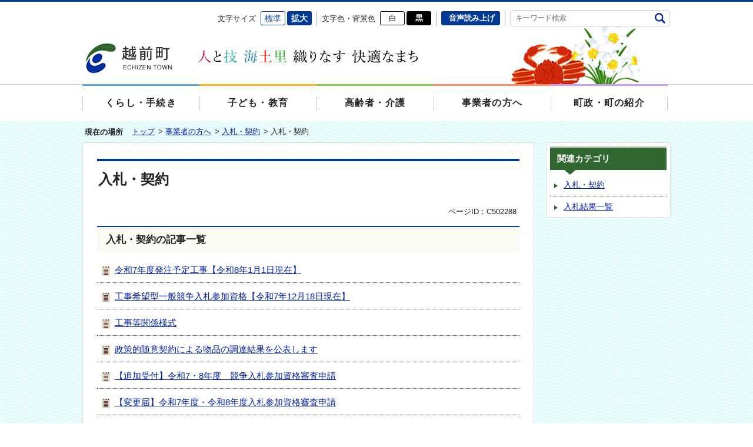

--- FILE ---
content_type: text/html
request_url: http://www.town.echizen.fukui.jp/jigyou/04/01/index.html
body_size: 4200
content:
<!DOCTYPE html>
<html lang="ja">
<head>
  <meta charset="utf-8">
  <meta http-equiv="X-UA-Compatible" content="IE=edge">
  <meta name="viewport" content="width=1100, maximum-scale=1">
  <meta name="format-detection" content="telephone=no">
  <meta name="keywords" content="">
  <meta name="description" content="">

  <title>入札・契約｜越前町公式ホームページ</title>

  <link rel="icon" type="image/vnd.microsoft.icon" href="/share/imgs/common-favicon.ico">
  <link rel="apple-touch-icon" href="/">

<link rel="stylesheet" type="text/css" href="/share/style/reset.css?20240312" />
<link rel="stylesheet" type="text/css" href="/share/style/jquery.slick.css?20240312" />
<link rel="stylesheet" type="text/css" href="/share/style/base.css?20240312" />
<link rel="stylesheet" type="text/css" href="/share/style/module.css?20240312" />
<link rel="stylesheet" type="text/css" href="/share/style/parts.css?20240312" />
<link rel="stylesheet" type="text/css" href="/share/style/sp_base.css?20240312" />
<link rel="stylesheet" type="text/css" href="/share/style/sp_module.css?20240312" />
<link rel="stylesheet" type="text/css" href="/share/style/colorscheme_base.css?20240312" />
<link rel="stylesheet" type="text/css" href="/share/style/sp_parts.css?20240312" />
<link rel="stylesheet" type="text/css" href="/share/style/colorscheme_parts.css?20240312" />

  <!--[if lt IE 9]>
  <script src="/share/scripts/html5shiv.js"></script>
  <![endif]-->
  <script type="text/javascript" src="/share/scripts/jquery.js"></script>
  <script type="text/javascript" src="/share/scripts/viewport.js"></script>
  <script type="text/javascript" src="/share/scripts/jquery.responsive_elements.js"></script>
  <script type="text/javascript" src="/share/scripts/jquery.cookie.js"></script>
  <script type="text/javascript" src="/share/scripts/jquery.textresizer.js"></script>
  <script type="text/javascript" src="/share/scripts/jquery.accessible.js"></script>
  <script type="text/javascript" src="/share/scripts/jquery.ah_placeholder.js"></script>
  <script type="text/javascript" src="/share/scripts/common.js"></script>

</head>

<body>
<noscript>
  <p>このホームページではjavascriptを使用しています。JavaScriptが無効なため一部の機能が使用できません。<br>JavaScriptを有効にしていただけると利用することができます。</p>
</noscript><div id="container" data-respond="start:730px; end: 750px; interval: 10px;"><!--================== Header start ==================-->
<div id="header">

  <!--========== Header Top start ==========-->
  <div id="headerTop">
    <div class="boxInner clearfix">

      <!--====== ▼ブロックスキップ start ======-->
      <div id="blockskip">
        <p><a href="#content">エンターキーで、ナビゲーションをスキップして本文へ移動します</a></p>
      </div>
      <!--====== //ブロックスキップ end ======-->

      <!--====== ▼ユーザーナビ start ======-->
      <div id="usernav" class="clearfix">

        <!--== ▽言語切替 start ==-->
<div id="lang">
        <div id="google_translate_element"></div>
</div>
        <!--== //言語切替 end ==-->

        <!--== ▽文字サイズ start ==-->
        <div id="fontsize">
          <dl>
            <dt>文字サイズ</dt>
            <dd>
              <ul class="clearfix">
                <li id="fontsize-normal" class="on"><a href="#">標準</a></li>
                <li id="fontsize-enlarge"><a href="#">拡大</a></li>
              </ul>
            </dd>
          </dl>
        </div>
        <!--== //文字サイズ end ==-->

        <!--== ▽配色 start ==-->
        <div id="inverse">
          <dl>
            <dt>文字色・背景色</dt>
            <dd>
              <ul class="clearfix">
                <li id="inverse-btn-default"><a href="#">白</a></li>
                <li id="inverse-btn-black"><a href="#">黒</a></li>
              </ul>
            </dd>
          </dl>
        </div>
        <!--== //配色 end ==-->

        <!--== ▽音声読み上げ start ==-->
        <div id="voice"><a href="http://speechpanel.readspeaker.com/cgi-bin/rssp?customerid=9293&amp;lang=ja&amp;url=http://www.town.echizen.fukui.jp/jigyou/04/01/index.html">音声読み上げ</a></div>
        <!--== //音声読み上げ end ==-->

        <!--== ▽検索 start ==-->
        <div id="sitesearch" class="boxKeywordSearch">
          <form method="get" action="/searchresult.html">
            <label for="sitesearch-key">キーワード検索</label>
            <!-- Search Form start -->
            <div class="boxSearchForm">
              <span class="txtSearch">
              <input type="text" name="q" id="sitesearch-key" title="キーワード検索を入力" placeholder="キーワード検索"></span>
              <span class="btnSearch"><button type="submit" name="sitesearch-btn" id="sitesearch-btn">検索</button></span>
<input type="hidden" name="cx" value="005487486594848788023:uhxieijse0m" />
<input type="hidden" name="cof" value="FORID:10" />
<input type="hidden" name="ie" value="UTF-8" />
            </div>
            <!-- //Search Form end -->
          </form>
        </div>
        <!--== //検索 end ==-->
      </div>
      <!--====== //ユーザーナビ end ======-->

      <!--====== ▼サイトロゴ start ======-->
      <div id="sitelogo" class="clearfix">
        <h1><a href="/index.html"><img src="/share/imgs/header-ttl-logo-pc.png" class="imgChangeSP" alt="越前町"></a></h1>
      </div>
      <!--====== //サイトロゴ end ======-->
    </div>

  </div>
  <!--========== //Header Top end ==========-->

  <!--========== Header Bottom start ==========-->
  <div id="headerBtm">
    <div class="boxInner clearfix">

      <!--====== ▼グローバルナビ start ====-->
      <div id="gnav">
        <dl>
          <dt class="boxNavBtn"><span>メニュー</span></dt>
          <dd class="boxNavContent">
            <div class="boxNavContentInner">
              <div class="boxMenuList">
                <ul class="clearfix">
                  <li class="bthKurashi">
                    <a href="/kurashi/index.html"><span>くらし・手続き</span></a>
                    <!--== サブメニュー start ==-->
                    <div class="boxSubMenu mediaPC">
                      <div class="boxSubMenuFrameWrap">
                      </div>
                    </div>
                    <!--== //サブメニュー end ==-->
                  </li>
                  <li class="btnKids">
                    <a href="/kodomo/index.html"><span>子ども・教育</span></a>
                    <!--== サブメニュー start ==-->
                    <div class="boxSubMenu mediaPC">
                      <div class="boxSubMenuFrameWrap">
                      </div>
                    </div>
                    <!--== //サブメニュー end ==-->
                  </li>
                  <li class="btnSenior">
                    <a href="/kourei/index.html"><span>高齢者・介護</span></a>
                    <!--== サブメニュー start ==-->
                    <div class="boxSubMenu mediaPC">
                      <div class="boxSubMenuFrameWrap">
                      </div>
                    </div>
                    <!--== //サブメニュー end ==-->
                  </li>
                  <li class="btnGyosya">
                    <a href="/jigyou/index.html"><span>事業者の方へ</span></a>
                    <!--== サブメニュー start ==-->
                    <div class="boxSubMenu mediaPC">
                      <div class="boxSubMenuFrameWrap">
                      </div>
                    </div>
                    <!--== //サブメニュー end ==-->
                  </li>
                  <li class="btnSyokai">
                    <a href="/chousei/index.html"><span>町政・町の紹介</span></a>
                    <!--== サブメニュー start ==-->
                    <div class="boxSubMenu mediaPC">
                      <div class="boxSubMenuFrameWrap">
                      </div>
                    </div>
                    <!--== //サブメニュー end ==-->
                  </li>
                </ul>
              </div>
            </div>
          </dd>
        </dl>
      </div>
      <!--====== //グローバルナビ end ====-->

    </div>

  </div>
  <!--========== //Header Bottom end ==========-->

</div>
<!--================== //Header end ==================-->
 <!--================= Content start ==================-->
<div id="content">  <!--============== Content Top start ==============-->
  <div id="contentTop">
    <div class="boxInner clearfix">

      <!--======== ▼Breadcrumb start ========-->
      <div class="boxBreadcrumb">
        <dl class="clearfix">
          <dt>現在の場所</dt>
          <dd>
            <span><a href="/index.html">トップ</a> &gt; </span>
            <span><a href="/jigyou/index.html">事業者の方へ</a> &gt; </span>
            <span><a href="/jigyou/04/index.html">入札・契約</a> &gt; </span>
            <span>入札・契約</span>
          </dd>
        </dl>
      </div>
      <!--======== //Breadcrumb end ========-->

    </div>
  </div>
  <!--============== //Content Top end ==============-->
 <!--============== Content Main start ==============-->
<div id="contentMain">
<div class="boxInner clearfix">
<div id="main" class="bgFrame">
<div class="boxSubCategoryTitle">
<h1>入札・契約</h1>
</div>
<div class="boxEntryMeta clearfix">
<div class="boxEntryMetaRight">
<p class="boxEntryID">ページID：C502288</p>
</div>
</div>
<div class="boxSection boxCateList clearfix">          <div class="boxSectionHead clearfix">
            <h2 class="ttlSection"><span>入札・契約の記事一覧</span></h2>
          </div>
          <div class="boxSectionContent clearfix">
            <div class="boxLineList icnPage">
              <ul class="clearfix">
                <li><a href="/jigyou/04/01/p002627.html">令和7年度発注予定工事【令和8年1月1日現在】</a></li>
                <li><a href="/jigyou/04/01/p002742.html">工事希望型一般競争入札参加資格【令和7年12月18日現在】</a></li>
                <li><a href="/jigyou/04/01/p001244.html">工事等関係様式</a></li>
                <li><a href="/jigyou/04/01/p008407.html">政策的随意契約による物品の調達結果を公表します</a></li>
                <li><a href="/jigyou/04/01/p005825.html">【追加受付】令和7・8年度　競争入札参加資格審査申請</a></li>
                <li><a href="/jigyou/04/01/p005826.html">【変更届】令和7年度・令和8年度入札参加資格審査申請</a></li>
                <li><a href="/chousei/08/p002794.html">政策的随意契約による物品の調達結果を公表します</a></li>
                <li><a href="/jigyou/04/01/p001235.html">入札・見積関係様式</a></li>
                <li><a href="/jigyou/04/01/kanri200801.html">現場代理人の兼務の取扱いについて</a></li>
                <li><a href="/jigyou/04/01/p002873.html">電子入札について</a></li>
                <li><a href="/jigyou/04/01/p002593.html">入札関係要綱等</a></li>
                <li><a href="/jigyou/04/01/p007368.html">入札制度の改正について</a></li>
                <li><a href="/jigyou/04/01/p006983.html">最低制限価格制度の改正について</a></li>
                <li><a href="/jigyou/04/01/p001589.html">指定管理者制度について</a></li>
                <li><a href="/jigyou/04/01/p002304.html">「越前町談合事件再発防止対策」を公表します</a></li>
              </ul>
            </div>
          </div>


<div class="boxSectionContent clearfix">     </div>
</div>
</div>
<!--========== //Main end ==========-->
<div id="side">        <div class="boxSide boxSideLinkList boxClrGreen boxAccSP active">
          <dl>
            <dt class="boxAccHead active">関連カテゴリ</dt>
            <dd class="boxAccCont">
              <div class="boxAccContInner boxLineList icnArw">
                <ul class="clearfix">
                  <li><a href="/jigyou/04/01/index.html">入札・契約</a></li>
                  <li><a href="/jigyou/04/02/index.html">入札結果一覧</a></li>
                </ul>
              </div>
            </dd>
          </dl>
        </div>
</div>
<!--========== //Side end ==========--></div>
</div>
<!--============== //Content Main end ==============--></div>
<!--================= //Content end ==================--><!--================= Footer start ===================-->
<div id="footer">

  <!--========= Footer Top start =========-->
  <div id="footerTop">
    <div class="boxInner clearfix">

      <!--==== ▼サイトナビ start ====-->
      <div class="boxSiteNav clearfix">
        <ul>
          <li><a href="https://www.town.echizen.fukui.jp/inquiry/mailform000000.html">お問い合わせ</a></li>
          <li><a href="/sitemap.html">サイトマップ</a></li>
          <li><a href="/chousei/05/03/p005025.html">サイトの使い方</a></li>
          <li><a href="/chousei/05/03/p005026.html#privacy">個人情報の取り扱いについて</a></li>
          <li><a href="/chousei/05/03/p005026.html#copyright">著作権・リンクなどについて</a></li>
        </ul>
      </div>
      <!--==== //サイトナビ end ====-->

      <!--==== ▼アドレス start ====-->
      <div class="boxAddress">
        <dl>
          <dt>越前町役場</dt>
          <dd>
            <ul class="clearfix">
              <li>
                <p>〒916-0192</p>
                <p>福井県丹生郡越前町西田中13-5-1</p>
              </li>
              <li>
                <dl>
                  <dt>電話番号</dt>
                  <dd>
                    <p><span class="txtLinkTel">0778-34-1234</span></p>
                  </dd>
                </dl>
              </li>
              <li>
                <dl>
                  <dt>ファックス番号</dt>
                  <dd>0778-34-1236</dd>
                </dl>
              </li>
            </ul>
          </dd>
        </dl>
      </div>
      <!--==== //アドレス end ====-->

    </div>
  </div>
  <!--========= //Footer Top end =========-->

  <!--========= Footer Middle start =========-->
  <div id="footerMiddle">
    <div class="boxInner clearfix">

      <!--==== ▼Display Switch start ====-->
      <div id="displayswitch" class="mediaSP">
        <ul class="clearfix">
          <li><a id="switch-pc" href="#"><span>PCサイト</span></a></li>
          <li><a id="switch-sp" href="#"><span>スマホサイト</span></a></li>
        </ul>
      </div>
      <!--==== //Display Switch end ====-->
    </div>
  </div>
  <!--========= //Footer Middle end =========-->

  <!--========= Footer Bottom start =========-->
  <div id="footerBtm">
    <div class="boxInner clearfix">

      <!--==== ▼コピーライト start ====-->
      <p id="copyright">Copyright 2005 Echizen Town. All Rights Reserved</p>
      <!--==== //コピーライト end ====-->

      <!--==== ▼ページトップ start ====-->
      <p id="pagetop"><a href="#container"><span>ページ上部へ</span></a></p>
      <!--==== //ページトップ end ====-->

    </div>
  </div>
  <!--========== //Footer Bottom end ==========-->

</div>
<!--================= //Footer end ===================-->
<img src="/cgi-bin/view/pageview.cgi?PAGE_KIND_CD=2&amp;PAGE_NO=502288&amp;OUTPUT_FG=1" style="display:none;" alt="" width="1" height="1" />

        <!--START-->
        <script type="text/javascript">
          function googleTranslateElementInit() {
            new google.translate.TranslateElement({pageLanguage: 'ja', includedLanguages: 'en,ko,zh-CN', layout: google.translate.TranslateElement.InlineLayout.SIMPLE, autoDisplay: false}, 'google_translate_element');
          }
          </script>
          <script type="text/javascript" src="//translate.google.com/translate_a/element.js?cb=googleTranslateElementInit"></script>
        <!--END-->
</div></body>
</html>

--- FILE ---
content_type: text/css
request_url: http://www.town.echizen.fukui.jp/share/style/base.css?20240312
body_size: 5097
content:
@charset "utf-8";

/*  =============================================================

　　共通設定

============================================================= */


/*  全体　基本設定
---------------------------------------------*/

body {
  font-family: "segoe UI", "ヒラギノ角ゴ ProN W3", "Hiragino Kaku Gothic Pro", "メイリオ", Meiryo, Verdana, sans-serif;
  font-size: 1.4em;
  letter-spacing: 0;
  text-align: center;
  word-wrap: break-word;
  -webkit-text-size-adjust: 100%;
  text-size-adjust: 100%;
  -webkit-font-smoothing: antialiased;
  -moz-osx-font-smoothing: grayscale;
  color: #222;
}

/*  PC・SP表示切り替え 共通設定
-------------------------- */

.mediaSP {
  display: none;
}

/*  画像 基本設定
-------------------------- */

img {
	vertical-align: top;
	border: none;
  backface-visibility: hidden;
  -webkit-backface-visibility: hidden;
}

/*  リンク 基本設定
-------------------------- */

a {
	color: #0020a1;
  text-decoration: underline;
	-webkit-tap-highlight-color: transparent;
}

a:hover,
a:focus {
  text-decoration: none;
}

a:visited {
  color: #0020a1;
}


/*  テキスト 基本設定
-------------------------- */

/* -- ルビ -- */

ruby {
  ruby-align: distribute-space;
  ruby-overhang: auto;
  ruby-position: above;
}

rt,
rp {
  display: none;
}

.yomiselect rt {
  display: block;
}

strong,
noscript {
  font-weight: bold;
}

noscript p {
	margin: 1em 0;
}


/*  フォーム 基本設定
-------------------------- */

input[type="text"],
input[type="email"],
input[type="password"],
button,
select,
textarea {
  border-radius: 0 !important;
  padding: 5px;
  background: #fff;
  font-size: 1em;
}

input[type="checkbox"],
input[type="radio"] {
  margin-right: 8px;
  padding: 0;
  font-size: 1.2em;
}

input[type="text"],
input[type="email"],
input[type="password"],
textarea {
  -webkit-appearance: none;
}

input[type="text"],
input[type="email"],
input[type="password"],
textarea,
select {
  border: 1px solid #d1d1d1;
}

select {
  min-width: 200px;
  height: 30px;
}

textarea {
  resize: vertical;
  width: 100%;
  height: 170px;
  line-height: 1.6em;
}


/* 　コンテナー　設定
---------------------------------------------*/

#container {
  min-width: 1000px;
  background: url(/share/imgs/common-bg-wave.png);
  text-align: center;
}

.boxInner {
  width: 1000px;
  margin: 0 auto;
  text-align: left;
}


/*  ヘッダー 設定
---------------------------------------------*/

#header {
  width: 100%;
  background: #fff;
  border-top: 3px solid #003d94;
}

#header a {
  display: inline-block;
  *display: inline; /* IE7用 */
  *zoom: 1; /* IE7用 */
}

#header .boxInner {
  position: relative;
  overflow: hidden;
  padding-top: 14px;
  padding-bottom: 18px; 
}

/* -------- ヘッダー上部 -------- */

#headerTop {
}

#headerTop .boxInner {
  background: url(/share/imgs/header-bg-pic.png) no-repeat 93.5% bottom;
}

/* ------ ブロックスキップ ------ */

#blockskip {
  position: absolute;
  top: 0;
  left: 0;
  height: 0;
  text-align: left;
}

/* 通常時 */
#blockskip a {
  overflow: hidden;
  transition: none !important;
  width: 1px;
  height: 1px;
  color: transparent;
  color: #c5e8f0\9; /* IE8用 */
  text-decoration: underline;
}

/* フォーカス時 */
#blockskip .focus {
  overflow: visible;
  display: inline-block;
  *display: inline; /* IE7用 */
  *zoom: 1; /* IE7用 */
  position: relative;
  z-index: 2000;
  width: auto;
  height: 35px;
  padding: 5px 15px;
  background: #222;
  color: #fff;
  font-size: 14px;
  font-weight: bold;
  text-decoration: underline;
  line-height: 22px;
  letter-spacing: 0.5px;
}

/* リンク触れた時 */
#blockskip a:hover {
  text-decoration: none;
}

/* ------ ユーザーナビ ------ */

#header #usernav {
  margin-right: -8px;
  text-align: right;
  letter-spacing: -.40em;
}

#header #headerTop #usernav {
  padding-bottom: 28px;
}

#header #usernav dt,
#header #usernav dd,
#header #usernav li,
#header #usernav > div > * {
  float: left;
}

#header #usernav > div {
  display: inline-block;
  *display: inline; /* IE7用 */
  *zoom: 1; /* IE7用 */
  padding: 0 8px;
  border-right: 1px solid #aaa;
  vertical-align: middle;
  letter-spacing: normal;
}

#header #usernav dt {
  padding-right: 5px;
  font-size: 0.92em;
  line-height: 25px;
}

/* ---- 言語切替 ---- */

#header #lang {
  font-size: .95em;
}

#header #lang ul {
  margin: 0 -4px;
}

#header #lang li {
  padding: 0 4px;
}

/* -- リンク -- */

#header #lang li a {
}

/* -- リンク（ホバー・フォーカス時）-- */

#header #lang li a:hover,
#header #lang li a:focus {
}

/* ---- ボタン共通設定 ---- */

#header #fontsize li,
#header #inverse li {
  margin-left: 3px;
}

#header #fontsize li a,
#header #inverse li a,
#header #voice a,
#header #kana a,
#header #fontsize #fontsize-normal.on + #fontsize-enlarge.on a {
  width: 42px;
  height: 24px;
  padding: 0 5px;
  background: #003a96;
  border-radius: 3px;
  border: 1px solid #003a96;
  color: #fff;
  font-weight: bold;
  font-weight: normal\9; /* IE8用 */
  line-height: 22px;
  line-height: 25px\9; /* IE8用 */
  text-align: center;
  text-decoration: none;
}

/* IE10以上用 */
@media screen and (-ms-high-contrast: active), (-ms-high-contrast: none) {
  #header #fontsize li a,
  #header #inverse li a,
  #header #voice a,
  #header #kana a,
  #header #fontsize #fontsize-normal.on + #fontsize-enlarge.on a {
    line-height: 25px;
    font-weight: normal;
  }
}

/* -- リンク（ホバー・フォーカス時）-- */

#header #fontsize li a:hover,
#header #fontsize li a:focus,
#header #inverse li a:hover,
#header #inverse li a:focus,
#header #voice a:hover,
#header #voice a:focus,
#header #kana a:hover,
#header #kana a:focus,
#header #fontsize #fontsize-normal.on + #fontsize-enlarge.on a:hover,
#header #fontsize #fontsize-normal.on + #fontsize-enlarge.on a:focus {
  border-color: #002154;
  background-color: #002154;
}

/* ---- 文字サイズ ---- */

#header #fontsize {
}

/* -- リンク -- */

#header #fontsize .on a {
  background: #fff;
  color: #003a96;
  font-weight: normal;
}

/* -- リンク（ホバー・フォーカス時）-- */

#header #fontsize .on a:hover,
#header #fontsize .on a:focus {
  border-color: #003a96;
  background-color: #fff;
}

/* ---- 配色 ---- */

#header #inverse {
}

#header #inverse li {
  font-size: 0.95em;
}

/* -- リンク -- */

#header #inverse li a {
  border-color: #000;
  background: #000;
}

/* -- リンク（ホバー・フォーカス時）-- */

#header #inverse li a:hover,
#header #inverse li a:focus {
  background: #000;
}

/* -- 標準ボタン -- */

#header #inverse #inverse-btn-default a {
  background: #fff;
  color: #222;
  font-weight: normal;
}

/* ---- 音声読み上げ＆ふりがな ---- */

#header #voice,
#header #kana {
}

#header #voice a,
#header #kana a {
  min-width: 100px;
  padding-right: 5px;
  padding-left: 8px;
  font-size: 0.95em;
  line-height: 24px\9; /* IE8用 */
}

/* IE10用 */
@media screen and (-ms-high-contrast: active), (-ms-high-contrast: none) {
  #header #voice a,
  #header #kana a { 
    line-height: 24px;
  }
}

/* ---- 音声読み上げ ---- */

#header #voice {
}

/* ---- ふりがな ---- */

#header #kana {
}

/* ---- キーワード検索 ---- */

#header #sitesearch {
}

.boxKeywordSearch label {
  display: none;
}

/* ---- 入力エリア ---- */

.boxSearchForm {
  position: relative;
  width: 272px;
}

/* -- 入力欄＆ボタン -- */

.boxSearchForm .txtSearch,
.boxSearchForm .btnSearch {
}

/* -- 入力欄 -- */

.boxSearchForm .txtSearch {
  width: 100%;
}

.boxSearchForm .txtSearch input {
  width: 100%;
  padding: 5px 35px 5px 8px;
  border-radius: 4px !important;
  font-size: .9em;
  letter-spacing: -.05em;
  line-height: 1.3em;
}

/* -- ボタン -- */

.boxSearchForm .btnSearch {
  position: absolute;
  top: 0;
  right: 0;
  width: 35px;
  height: 27px;
}

.boxSearchForm .btnSearch button {
  overflow: hidden;
  white-space: nowrap;
  width: 100%;
  height: 100%;
  padding: 0;
  background: url(/share/imgs/header-icn-keyword-search.png) no-repeat center center;
  background-size: 18px 18px;
  background-image: url(/share/imgs/header-icn-keyword-search-ie.png)\9; /* IE8用 */
  *background-image: url(/share/imgs/header-icn-keyword-search-ie.png); /* IE7用 */
  border: none;
  cursor: pointer;
  text-indent: 200px;
  line-height: 200px;
}

/* -- ボタン・ホバー時 -- */

.boxSearchForm .btnSearch button:hover,
.boxSearchForm .btnSearch button:focus {
}

/* ------ サイトロゴ ------ */

#header #sitelogo {
  padding-left: 5px;
}

/* -------- ヘッダー下部 -------- */

#headerBtm {
  border-top: 1px solid #ccc;
}

#headerBtm .boxInner {
  overflow: visible;
  padding: 0;
}

/* ------ グローバルナビ ------ */

#gnav {
  position: relative;
  z-index: 200;
  margin-top: -1px;
}

/* ---- ナビボタン ---- */

#gnav .boxNavBtn {
  display: none !important;
}

/* ---- ナビコンテンツ ---- */

.gt740 #gnav .boxNavContent {
  display: block !important;
  height: auto !important;
}

/* ---- メニューリスト ---- */

#gnav .boxMenuList {
}

#gnav .boxMenuList > ul {
  width: 100%;
}

/* -- リスト -- */

#gnav .boxMenuList > ul > li,
#gnav .boxMenuList > ul > li > a {
  border: 3px solid #ccc;
  border-left-width: 0;
  border-right-width: 0;
  border-bottom-width: 0;
}

#gnav .boxMenuList > ul > li {
  position: relative;
  transition: all .2s ease-in-out;
  height: 100%;
  cursor: pointer;
}

/* -- リスト＆リンク内テキスト余白 -- */

#gnav .boxMenuList > ul > li,
#gnav .boxMenuList > ul > li > a > span {
  display: table-cell;
  *display: inline; /* IE7用 */
  *zoom: 1; /* IE7用 */
  vertical-align: middle;
  width: 199px;
  *width: 198px; /* IE7用 */
}

/* -- リンク -- */

#gnav .boxMenuList > ul > li > a {
  display: inline-block;
  *display: inline; /* IE7用 */
  *zoom: 1; /* IE7用 */
  position: relative;
  transition: none;
  width: 100%;
  height: 100%;
  border-top-width: 0;
  color: #222;
  font-size: 1.12em;
  font-weight: bold;
  text-align: center;
  text-decoration: none;
  letter-spacing: .08em;
  vertical-align: middle;
}

/* -- リンクのサイドライン -- */

#gnav .boxMenuList > ul > li > a:before,
#gnav .boxMenuList > ul > li:last-child > a:after {
  display: block;
  position: absolute;
  top: 50%;
  left: 0;
  z-index: 0;
  width: 1px;
  height: 24px;
  margin-top: -12px;
  background: #ccc;
  content: "";
}

#gnav .boxMenuList > ul > li:first-child > a:before {
  left: 0;
}

#gnav .boxMenuList > ul > li:last-child > a:after {
  left: auto;
  right: 0;
}

/* -- リンク内テキスト余白 -- */

#gnav .boxMenuList > ul > li > a > span {
  height: 60px;
  padding: 15px;
}

/* ---- サブメニュー ---- */

#gnav .boxSubMenu {
  position: absolute;
  top: 100%;
  top: auto\9; /* IE8用 */
  -moz-top: auto;
  left: 50%;
  width: 800px;
  margin-left: -400px;
  cursor: pointer;
}

/* IE10以上用 */
@media all and (-ms-high-contrast:none){
  #gnav .boxSubMenu {
    top: auto;
  }
}

/* フォーカス中はホバー時のサブメニュー非表示 */
#gnav .boxSubMenu,
#gnav.focused .boxMenuList > ul > li:hover .boxSubMenu {
  visibility: hidden;
  z-index: -1;
}

/* サブメニュー表示 */
#gnav .boxSubMenu.focused,
#gnav .boxMenuList > ul > li:hover .boxSubMenu,
#gnav.focused .boxMenuList > ul > li.focused:hover .boxSubMenu {
  visibility: inherit;
  z-index: 500;
}

/* ---- サブメニュー位置・個別設定 ---- */

#gnav .bthKurashi .boxSubMenu {
  left: 0;
  margin-left: 0;
}

#gnav .btnKids .boxSubMenu {
  margin-left: -240px;
}

#gnav .btnGyosya .boxSubMenu {
  margin-left: -560px;
}

#gnav .btnSyokai .boxSubMenu {
  left: auto;
  right: 0;
  margin-left: 0;
}

/* ---- サブメニューフレーム・ラップ ---- */

#gnav .boxSubMenuFrameWrap {
  font-size: 13px;
}

/* ---- サブメニューフレーム ---- */

#gnav .boxSubMenuFrame {
  position: relative;
  margin-top: 20px;
  border-top: none;
  border: 4px solid #ccc;
  border-radius: 10px;
  background: #fff;
  text-align: left;
}

/* -- 吹き出し装飾・三角箇所 -- */

#gnav .boxSubMenuFrame:before,
#gnav .boxSubMenuFrame:after {
  position: absolute;
  top: -36px;
  left: 50%;
  z-index: 9;
  width: 0;
  height: 0;
  margin-left: -18px;
  border-top: 17px solid transparent;
  border-right: 18px solid transparent;
  border-bottom: 17px solid #ccc;
  border-left: 18px solid transparent;
  content: "";
}

#gnav .boxSubMenuFrame:after {
  top: -31px;
  z-index: 10;
  border-bottom-color: #fff;
}

#gnav .bthKurashi .boxSubMenuFrame:before,
#gnav .bthKurashi .boxSubMenuFrame:after {
  left: 80px;
}

#gnav .btnKids .boxSubMenuFrame:before,
#gnav .btnKids .boxSubMenuFrame:after {
  left: 230px;
}

#gnav .btnGyosya .boxSubMenuFrame:before,
#gnav .btnGyosya .boxSubMenuFrame:after {
  left: 560px;
}

#gnav .btnSyokai .boxSubMenuFrame:before,
#gnav .btnSyokai .boxSubMenuFrame:after {
  left: 720px;
}

/* ---- サブメニュー一覧 ---- */

#gnav .boxSubMenu ul {
  padding: 22px 22px 14px 22px;
  width: 102%;
  margin-left: .1em;
}

#gnav .boxSubMenu ul > li {
  display: inline-block;
  *display: inline; /* IE7用 */
  *zoom: 1; /* IE7用 */
  margin-left: -.1em;
  vertical-align: top;
}

/* -- リンク -- */

#gnav .boxSubMenu ul > li > a {
  transition: all .02s ease;
  height: 100%;
  border-radius: 6px;
  border: 1px solid #ccc;
  background: #fff;
  margin-right: 8px;
  margin-bottom: 4px;
  padding: 0;
  color: #222;
  font-size: 1.1em;
  font-weight: bold;
  text-decoration: none !important;
}

/* リンク・装飾（矢印） */
#gnav .boxSubMenu ul > li > a:before {
  top: 50%;
  left: 15px;
  margin-top: -4px;
  border-top-width: 4px;
  border-right-width: 6px;
  border-bottom-width: 4px;
  border-left-width: 6px;
  border-left-color: #ccc;
}

/* -- リンク＆リンク内テキスト -- */

#gnav .boxSubMenu ul > li > a,
#gnav .boxSubMenu ul > li > a > span {
  width: 240px;
}

/* -- リンク内テキスト -- */

#gnav .boxSubMenu ul > li > a > span {
  display: table-cell;
  *display: inline; /* IE7用 */
  *zoom: 1; /* IE7用 */
  vertical-align: middle;
  height: 52px;
  padding: 0 15px 0 30px;
  text-align: left;
  line-height: 1.35em;
}

/* ------ 個別カラー設定 ------ */

/* ---- くらし ---- */

#gnav .boxMenuList > ul > .bthKurashi,
#gnav .boxMenuList > ul > .bthKurashi > a {
  border-color: #5aa7e0; /* 濃色 */
}

#gnav .boxMenuList > ul > .bthKurashi > a.icnArwCircle > *:before {
  background-color: #5aa7e0; /* 濃色 */
}

#gnav .bthKurashi .boxSubMenuFrame {
  background-color: #e4faff; /* 薄色 */
}

#gnav .bthKurashi .boxSubMenuFrame,
#gnav .bthKurashi .boxSubMenu ul > li > a {
  border-color: #5aa7e0; /* 濃色 */
}

#gnav .bthKurashi .boxSubMenuFrame:before {
  border-bottom-color: #5aa7e0; /* 濃色 */
}

#gnav .bthKurashi .boxSubMenuFrame:after {
  border-bottom-color: #e4faff; /* 薄色 */
}

#gnav .bthKurashi .boxSubMenu ul > li > a:before {
  border-left-color: #5aa7e0; /* 濃色 */
}

/* ---- 子ども ---- */

#gnav .boxMenuList > ul > .btnKids,
#gnav .boxMenuList > ul > .btnKids > a {
  border-color: #ffba19; /* 濃色 */
}

#gnav .boxMenuList > ul > .btnKids > a.icnArwCircle > *:before {
  background-color: #ffba19; /* 濃色 */
}

#gnav .btnKids .boxSubMenuFrame {
  background-color: #fff2ca; /* 濃色 */
}

#gnav .btnKids .boxSubMenuFrame,
#gnav .btnKids .boxSubMenu ul > li > a {
  border-color: #ffba19; /* 濃色 */
}

#gnav .btnKids .boxSubMenuFrame:before {
  border-bottom-color: #ffba19; /* 濃色 */
}

#gnav .btnKids .boxSubMenuFrame:after {
  border-bottom-color: #fff2ca; /* 濃色 */
}

#gnav .btnKids .boxSubMenu ul > li > a:before {
  border-left-color: #ffba19; /* 濃色 */
}

/* ---- シニア ---- */

#gnav .boxMenuList > ul > .btnSenior,
#gnav .boxMenuList > ul > .btnSenior > a {
  border-color: #8cc94b; /* 濃色 */
}

#gnav .boxMenuList > ul > .btnSenior > a.icnArwCircle > *:before {
  background-color: #8cc94b; /* 濃色 */
}

#gnav .btnSenior .boxSubMenuFrame {
  background-color: #e8faf1; /* 濃色 */
}

#gnav .btnSenior .boxSubMenuFrame,
#gnav .btnSenior .boxSubMenu ul > li > a {
  border-color: #8cc94b; /* 濃色 */
}

#gnav .btnSenior .boxSubMenuFrame:before {
  border-bottom-color: #8cc94b; /* 濃色 */
}

#gnav .btnSenior .boxSubMenuFrame:after {
  border-bottom-color: #e8faf1; /* 濃色 */
}

#gnav .btnSenior .boxSubMenu ul > li > a:before {
  border-left-color: #8cc94b; /* 濃色 */
}

/* ---- 業者 ---- */

#gnav .boxMenuList > ul > .btnGyosya,
#gnav .boxMenuList > ul > .btnGyosya > a {
  border-color: #ff8f67; /* 濃色 */
}

#gnav .boxMenuList > ul > .btnGyosya > a.icnArwCircle > *:before {
  background-color: #ff8f67; /* 濃色 */
}

#gnav .btnGyosya .boxSubMenuFrame {
  background-color: #fff3ee; /* 濃色 */
}

#gnav .btnGyosya .boxSubMenuFrame,
#gnav .btnGyosya .boxSubMenu ul > li > a {
  border-color: #ff8f67; /* 濃色 */
}

#gnav .btnGyosya .boxSubMenuFrame:before {
  border-bottom-color: #ff8f67; /* 濃色 */
}

#gnav .btnGyosya .boxSubMenuFrame:after {
  border-bottom-color: #fff3ee; /* 濃色 */
}

#gnav .btnGyosya .boxSubMenu ul > li > a:before {
  border-left-color: #ff8f67; /* 濃色 */
}

/* ---- 紹介 ---- */

#gnav .boxMenuList > ul > .btnSyokai,
#gnav .boxMenuList > ul > .btnSyokai > a {
  border-color: #c79def; /* 濃色 */
}

#gnav .boxMenuList > ul > .btnSyokai > a.icnArwCircle > *:before {
  background-color: #c79def; /* 濃色 */
}

#gnav .btnSyokai .boxSubMenuFrame {
  background-color: #f9f4fd; /* 濃色 */
}

#gnav .btnSyokai .boxSubMenuFrame,
#gnav .btnSyokai .boxSubMenu ul > li > a {
  border-color: #c79def; /* 濃色 */
}

#gnav .btnSyokai .boxSubMenuFrame:before {
  border-bottom-color: #c79def; /* 濃色 */
}

#gnav .btnSyokai .boxSubMenuFrame:after {
  border-bottom-color: #f9f4fd; /* 濃色 */
}

#gnav .btnSyokai .boxSubMenu ul > li > a:before {
  border-left-color: #c79def; /* 濃色 */
}


/*  コンテンツ 設定
---------------------------------------------*/

#content {
  padding-bottom: 80px;
}

#content a img {
  transition: all 0.4s ease-in-out;
}

/* ---- フレーム ---- */

.bgFrame {
  padding: 27px 24px;
  background: #fff;
  border: 1px solid #ddd;
}

/*  Content Top
-----------------------------------*/

#contentTop {
}

/*  Content Main
-----------------------------------*/

#contentMain { 
}

#contentMain .boxInner {
}

/*  2カラム 設定
-----------------------------------*/

/* ---- 2カラム・メインエリア ---- */

#main {
  float: left;
  width: 768px;
}

/* ---- 2カラム・サイドエリア ---- */

#side {
  float: right;
  width: 212px;
}


/*  フッター 設定
---------------------------------------------*/

#footer {
  position: relative;
  background: #004092;
  color: #fff;
}

#footer a {
  transition: all 0.4s ease-in-out;
  color: #fff;
  text-decoration: none;
}

#footer a:hover,
#footer a:focus {
  text-decoration: none;
}

#footer .boxInner {
  text-align: center;
}

/* -------- フッター上部 -------- */

#footerTop {
  position: relative;
}

#footerTop:before {
  position: absolute;
  top: -8px;
  left: 0;
  width: 100%;
  height: 10px;
  background: url(/share/imgs/footer-bg-wave-pc.png) repeat-x top;
  content: "";
}

#footerTop .boxInner {
  padding: 45px 0 20px;
}

/* ---- サイトナビ ---- */

#footer .boxSiteNav {
  padding-bottom: 10px;
  font-size: 0.93em;
}

#footer .boxSiteNav ul {
  letter-spacing: -.40em;
}

#footer .boxSiteNav li {
  position: relative;
  display: inline-block;
  *display: inline; /* IE7用 */
  *zoom: 1; /* IE7用 */
  padding: 0 8px;
  vertical-align: top;
  letter-spacing: normal;
}

/* 区切り線 */
#footer .boxSiteNav li:before {
  position: absolute;
  top: 50%;
  left: 0;
  width: 1px;
  height: 12px;
  margin-top: -7px;
  border-left: 1px solid #fff;
  content: "";
}

#footer .boxSiteNav li:first-child {
  padding-left: 0;
}

#footer .boxSiteNav li:first-child:before {
  display: none;
}

#footer .boxSiteNav a:hover {
  opacity: .7;
}

/* ---- アドレス ---- */

#footer .boxAddress {
}

/* -- タイトル -- */

#footer .boxAddress > dl > dt {
}

/* -- 内容 -- */

#footer .boxAddress > dl > dd {
}

#footer .boxAddress > dl > dd li:first-child,
#footer .boxAddress > dl > dd p:first-child {
  padding-right: 8px;
}

#footer .boxAddress > dl > dt,
#footer .boxAddress > dl > dd,
#footer .boxAddress > dl > dd dl,
#footer .boxAddress > dl > dd dt,
#footer .boxAddress > dl > dd dd,
#footer .boxAddress > dl > dd ul,
#footer .boxAddress > dl > dd li,
#footer .boxAddress > dl > dd p {
  display: inline;
}

/* -------- フッター中部 -------- */

#footerMdl {
}

/* ---- 表示切替 ---- */

#footer #displayswitch.mediaSP,
#footer #displayswitch.mediaPC {
  display: none;
  padding-top: 25px;
  padding-bottom: 5px;
}

/* -- リスト -- */

#footer #displayswitch li {
  float: left;
  width: 50%;
}

/* -- リンク -- */

#footer #displayswitch a {
  display: block;
  border-right: none;
  color: #fff;
  font-size: 1.05em;
  text-align: center;
  text-decoration: none; 
  letter-spacing: 0.02em;
}

/* -- リンク内テキスト -- */

#footer #displayswitch a span {
  display: inline-block;
  padding: 15px 5px 15px 30px;
  background-position: 0 center;
  background-repeat: no-repeat;
  background-size: auto 20px;
}

/* -- PCボタン -- */

#footer #displayswitch #switch-pc {
  background: #2d62a9;
}

#footer #displayswitch #switch-pc span {
  background-image: url(/share/imgs/footer-icn-display-pc.png);
}

/* -- スマホボタン -- */

#footer #displayswitch #switch-sp {
  background: #002458;
}

#footer #displayswitch #switch-sp span {
  background-image: url(/share/imgs/footer-icn-display-sp.png);
  background-position: 8px center;
}

/* -------- フッター下部 -------- */

#footerBtm {
}

#footerBtm .boxInner {
  padding: 15px 0 45px;
}

/* ---- コピーライト ---- */

#footer #copyright {
  font-size: 0.86em;
}

/* ---- ページトップ ---- */

#footer #pagetop {
  display: block;
  position: fixed;
  top: auto !important;
  right: auto;
  left: auto;
  bottom: 20px;
  z-index: 600;
  margin-left: 928px;
}

/* -- ページトップ・固定 -- */

#footer #pagetop.fxd {
  position: fixed;
  top: auto !important;
  bottom: 20px;
}

/* -- リンク -- */

#footer #pagetop a {
  display: block;
  transition: all 0.4s ease-in-out;
  float: right;
  width: 72px;
  height: 72px;
  border-radius: 100%;
  border: 2px solid #fff;
  background: url(/share/imgs/footer-btn-pagetop.png) no-repeat center 11px #003d94;
  background-size: 58%;
  background-image: url(/share/imgs/footer-btn-pagetop-ie.png)\9; /* IE8用 */
  *background-image: url(/share/imgs/footer-btn-pagetop-ie.png); /* IE7用 */
  background-position: center \9; /* IE8用 */
}

/* -- リンク（ホバー・フォーカス時）-- */

#footer #pagetop a:hover,
#footer #pagetop a:focus {
  background-color: #002154;
}

/* -- リンク内テキスト -- */

#footer #pagetop a span {
  display: none;
}

.mailform .div-header {
    display: table-cell;
    vertical-align: middle;
    width: 225px;
    background-color: rgb(242, 242, 242);
    border: 1px solid rgb(204, 204, 204);
    padding:20px;
}
.mailform .div-header-in {
    display:block;
    width:225px;
}
.mailform .div-body {
    display: table-cell;
    vertical-align: middle;
    border: 1px solid rgb(204, 204, 204);
    width:630px;
    padding:20px;
}
.mailform .div-body-in {
    display:block;
    width:630px;
}

--- FILE ---
content_type: text/css
request_url: http://www.town.echizen.fukui.jp/share/style/sp_base.css?20240312
body_size: 2912
content:
@charset "utf-8";

@media screen and (max-width: 740px) {

/* =============================================================

　　スマホ画面 共通設定

============================================================= */


/*  全体 共通設定
---------------------------------------------*/

html.jsNavActive,
.jsNavActive body {
  overflow: hidden;
  height: 100%;
}

/*  全体 共通設定
---------------------------------------------*/

/*  PC・SP表示切り替え 共通設定
-------------------------- */

.mediaPC {
  display: none;
}

.mediaSP,
img.mediaSP {
  display: inline;
}

p.mediaSP,
div.mediaSP,
ul.mediaSP,
ol.mediaSP,
li.mediaSP,
table.mediaSP,
form.mediaSP,
dl.mediaSP,
h1.mediaSP,
h2.mediaSP,
h3.mediaSP,
h4.mediaSP,
h5.mediaSP,
h6.mediaSP {
  display: block;
}

/*  テキスト 基本設定
-------------------------- */

.yomiselect rt {
  display: none;
}

/*  フォーム 基本設定
-------------------------- */

form textarea {
  margin-top: 0;
  margin-bottom: 0;
}

/*  アイコン　設定
-------------------------- */

/* -- 矢印白文字 -- */

.btnArwWhite:before {
  position: absolute;
  -webkit-transform: rotate(45deg);
      -ms-transform: rotate(45deg);
          transform: rotate(45deg);
  border-top: 3px solid #fff;
  border-right: 3px solid #fff;
  background: none;
  width: 6px;
  height: 6px;
  margin-top: -5px;
  content: "";
}


/* 　コンテナー　設定
---------------------------------------------*/

#container {
  min-width: 0;
}

.boxInner {
  width: 100%;
  min-width: 0;
  max-width: 100%;
}


/*  ヘッダー 設定
---------------------------------------------*/

#header {
  position: relative;
  width: 100%;
  height: auto;
}

#header .mediaPC {
  display: none !important;
}

#header .boxInner {
  height: 170px;
  padding-top: 0;
  padding-bottom: 5px;
}

/* -------- ヘッダー上部 -------- */

#headerTop .boxInner {
  background: none;
}

/* ------ ブロックスキップ ------ */

#blockskip {
  display: none;
}

/* ------ ユーザーナビ ------ */

#header #usernav {
  margin-right: 0;
  padding-bottom: 0;
  text-align: left;
}

#header #headerTop #usernav {
  padding-bottom: 0;
}

#header #usernav dt,
#header #usernav dd,
#header #usernav li,
#header #usernav > div > * {
  float: none;
}

#header #usernav > div {
  padding: 0;
  border-right: none;
}

#header #usernav #fontsize,
#header #usernav #inverse,
#header #usernav #voice {
  display: none;
}

/* ---- 言語切替 ---- */

/*#header #lang { * MTN UPD } */
#header div#lang {
  float: none;
  width: 100%;
  height: 35px;
  border-radius: 0;
  background: #ebebeb;
  font-size: .85em;
  padding: 5px;         /* MTN ADD */
}

/* MTN ADD */
#header #lang #google_translate_element {
  float: right;
}
/* MTN ADD-END */

#header #lang ul {
  display: block;
  padding: 7px 15px 5px;
  text-align: right;
}

#header #lang li {
  display: inline;
  border-left: none;
  padding: 0 5px;
}

#header #lang li a {
  display: inline;
  transition: none;
  min-width: 0;
  height: auto;
  padding: 0;
  background: none;
  color: #00468c;
  font-size: 1.1em !important;
  font-weight: normal;
  text-align: left;
  text-decoration: underline;
}

/* -- リンク（ホバー・フォーカス時）-- */

#header #lang li a:hover,
#header #lang li a:focus {
  background: none;
}

/* ---- 文字サイズ ---- */

#header #fontsize {
}

/* ---- 配色 ---- */

#header #inverse {
}

/* ---- 音声読み上げ ---- */

#header #voice {
}

/* ---- ふりがな ---- */

#header #kana {
}

/* ---- キーワード検索 ---- */

#header #sitesearch {
  display: block !important;
  position: absolute;
  left: 0;
  bottom: 0;
  width: 100%;
  padding: 15px !important;
}

/* ---- 入力エリア ---- */

.boxSearchForm {
  width: 100%;
}

/* -- 入力欄 -- */

.boxSearchForm .txtSearch {
  font-size: 1.2em;
}

.boxSearchForm .txtSearch input {
  padding: 10px 40px 10px 10px;
}

/* -- ボタン -- */

.boxSearchForm .btnSearch {
  width: 40px;
  height: 40px;
}

.boxSearchForm .btnSearch button {
  background-size: 20px 20px;
}


/* ------ サイトロゴ ------ */

#header #sitelogo {
  float: none;
  width: auto;
  height: auto;
  padding: 18px 15px 12px;
}

#header #sitelogo img {
  max-width: 300px;
}


/* -------- ヘッダー下部 -------- */

#headerBtm {
}

#headerBtm .boxInner {
  overflow: visible;
  height: auto;
  padding: 0;
}

/* ------ グローバルナビ ------ */

#header #gnav {
  font-size: 1em !important;
}

/* ---- ナビボタン ---- */

#header #gnav .boxNavBtn {
  display: block !important;
  font-size: 1.15em;  
}

#header #gnav .boxNavBtn span {
  display: inline-block;
  *display: inline; /* IE7用 */
  *zoom: 1; /* IE7用 */
}

#header #gnav .boxNavBtn span:after {
  content: "を開く";
}

.jsNavActive #header #gnav .boxNavBtn span:after {
  content: "を閉じる";
}

/* ---- ナビコンテンツ ---- */

#header #gnav .boxNavContent {
  display: none;
  position: absolute;
  top: 54px;
  left: 0;
  z-index: 200;
  width: 100%;
  padding: 0;
  text-align: left;
}

/* ---- ナビコンテンツ・インナー ---- */

#header #gnav .boxNavContentInner {
  transition: all .4s ease-in-out;
  overflow-y: scroll;
  -webkit-overflow-scrolling: touch;
  position: relative;
  z-index: 400;
}

.jsNavActive #header #gnav .boxNavContentInner {
  height: auto;
  max-height: 100%;
}

/* ---- メニューリスト ---- */

#header #gnav .boxMenuList {
  position: relative;
  z-index: 400;
}

#header #gnav .boxMenuList > ul {
  margin: 0;
  border-top-width: 1px;
  font-weight: bold;
  font-size: 1em;
  text-shadow: none;
  letter-spacing: 0;
}

#header #gnav .boxMenuList > ul > li {
  display: block;
  transition: background-color .4s ease-in-out;
  width: auto !important;
  height: auto;
  margin: 0 !important;
  padding: 0;
  background: #001c6b;
  border-top: 1px solid #fff !important;
  letter-spacing: normal !important;
}

#header #gnav .boxMenuList > ul > li:first-child {
  border-left: none;
}

/* -- ナビ・リンク -- */

#header #gnav .boxMenuList > ul > li > a {
  position: relative;
  transition: none !important;
  display: block;
  margin: 0;
  padding: 15px 40px 15px 15px !important;
  border: none !important;
  background: none !important;
  color: #fff;
  font-size: 1.05em;
  text-align: left;
  line-height: 1.7em;
}

/* ボタン装飾（矢印） */
#header #gnav .boxMenuList > ul > li > a:before,
#header #gnav .boxMenuList > ul > li > a:after {
  position: absolute;
  top: 50%;
  left: auto !important;
  right: 12px !important;
  width: 0 !important;
  height: 0 !important;
  margin-top: -10px !important;
  border-top: 10px solid transparent;
  border-right: 10px solid transparent;
  border-bottom: 10px solid transparent;
  border-left: 10px solid #fff !important;
  border-radius: 3px;
  background: none !important;
  content: "";
}

#header #gnav .boxMenuList > ul > li > a:after {
  right: 15px !important;
  border-left-color: #001c6b !important;
}

#header #gnav .boxMenuList > ul > li > a > span {
  margin: 0;
  padding: 0;
  width: auto;
  height: auto;
}

/* -- ナビ・リンク触れた時 -- */

#header #gnav .boxMenuList > ul > li:hover {
  background-color: #001550;
}

#header #gnav .boxMenuList > ul > li:hover > a:after {
  border-left-color: #001550;
}

/* -- サブメニュー -- */

#header #gnav .boxSubNav {
  display: none !important;
}

/* -- 背景（クリック後ナビ非表示） -- */

#header #gnav .boxMenuBg {
  width: 100%;
  height: 100%;
  position: fixed;
  top: 0;
  left: 0;
  opacity: 0;
}



/*  コンテンツ 設定
---------------------------------------------*/

#content {
  display: block;
  padding-bottom: 100px;
  font-size: 1em !important;
}

#content img {
  max-width: 100%;
  height: auto;
}

/* ---- フレーム ---- */

.bgFrame {
  border: none;
}

#contentMain .boxInner.bgFrame,
#main.bgFrame {
  padding: 20px 0 0;
}

/* ---- セクション ---- */

.boxSection {
  padding: 10px 15px;
}

/*  Content Top
-----------------------------------*/

#contentTop {
  overflow: hidden;
  background: none;
}

#contentTop .boxInner {
  padding: 0;
}

/*  Content Main
-----------------------------------*/

#contentMain {
  overflow: hidden;
  padding: 0;
}


/*  2カラム 設定
-----------------------------------*/

#main,
#side {
  float: none !important;
  width: 100% !important;
  min-width: 0 !important;
  max-width: 100% !important;
}

#main {
  margin-bottom: 25px;
}


/*  フッター 設定
---------------------------------------------*/

#footer {
  font-size: 1em !important;
}

#footer .boxInner {
  font-size: .98em;
  text-align: left;
}

/* -------- フッター上部 -------- */

#footerTop { 
}

#footerTop:before {
  top: -6px;
  background-image: url(/share/imgs/footer-bg-wave-sp.png);
  background-size: 50px;
}

#footerTop .boxInner {
  padding: 40px 15px 0;
}

/* ---- サイトナビ ---- */

#footer .boxSiteNav {
  font-size: .95em;
  padding-bottom: 15px;
}

#footer .boxSiteNav ul {
  margin-left: -10px;
}

#footer .boxSiteNav li,
#footer .boxSiteNav li:first-child {
  padding: 0 12px 2px 10px;
}

/* 区切り線 */
#footer .boxSiteNav li:before {
  left: auto;
  right: 0;
  margin-top: -7px;
}

#footer .boxSiteNav li:first-child:before {
  display: block;
}

#footer .boxSiteNav li:last-child:before {
  display: none;
}

/* ---- アドレス ---- */

#footer .boxAddress {
  font-size: .98em;
  line-height: 1.7em;
}

#footer .boxAddress > dl > dt,
#footer .boxAddress > dl > dd,
#footer .boxAddress > dl > dd dl,
#footer .boxAddress > dl > dd ul,
#footer .boxAddress > dl > dd li {
  display: block;
}

/* -------- フッター中部 -------- */

#footerMdl {
}

#footerMdl .boxInner {
}

/* -------- 表示切替 -------- */

/* -- PCボタン -- */

#footer #displayswitch #switch-pc {
  background: #2d62a9 !important;
}

/* -- スマホボタン -- */

#footer #displayswitch #switch-sp {
  background: #002458 !important;
}

/* -------- フッター下部 -------- */

#footerBtm {
}

#footerBtm .boxInner {
  padding: 20px 15px 25px;
}

/* ---- コピーライト ---- */

#footer #copyright {
  font-size: 0.8em;
  text-align: center;
}

/* ------ ページトップ ------ */

#footer #pagetop {
  display: block;
  position: absolute;
  top: -73px !important;
  right: 10px;
  margin-left: 0;
}

/* -- ページトップ・固定 -- */

#footer #pagetop.fxd {
  position: fixed;
  top: auto !important;
  right: 10px;
  bottom: 10px;
}

/* -- リンク -- */

#footer #pagetop a {
  width: 54px;
  height: 54px;
  background-position: center 7px;
  background-size: 60%;
}

}

--- FILE ---
content_type: text/javascript
request_url: http://www.town.echizen.fukui.jp/share/scripts/common.js
body_size: 4925
content:
//----------------------------------------------------
// 
// COMMON -全ページ共通JS-
// (commoon.js)
//
// ----------------------------------------------------


// ヘッダー・グローバルナビ・JSON読み込み
// ----------------------------------------------------

(function($) {
  'use strict';
  $(document).ready(function() {
    var navCategories = [
      '.bthKurashi',
      '.btnKids',
      '.btnSenior',
      '.btnGyosya',
      '.btnSyokai'
    ];
    var navLength = navCategories.length;
    var subMenuLength;
    var $targetNav;
    var $targetNavAnchor;
    var navData;
    var subMenu;
    var subMenuItem;
    var htmlStr;
    var i;
    var j;

    $.getJSON('/globalnavi.json', function(data) {
      for (i = 0; i < navLength; i++) {
        $targetNav = $(navCategories[i]);
        $targetNavAnchor = $targetNav.children('a span').eq(0);
        navData = data[i];
        $targetNavAnchor.text(navData.title);
        $targetNavAnchor.attr('href', navData.url);
        if (navData.hasOwnProperty('item')) {
          subMenu = navData.item;
          subMenuLength = subMenu.length;
          htmlStr = '<div class="boxSubMenuFrame"><ul class="clearfix">';
          for (j = 0; j < subMenuLength; j++) {
            subMenuItem = subMenu[j];
            htmlStr += '<li class="btnLink btnWhite icnArw"><a href="' + subMenuItem.url + '"><span>' + subMenuItem.title + '</span></a></li>\n';
          }
          htmlStr += '</ul></div>';
          $targetNav.find('.boxSubMenuFrameWrap').eq(0).prepend(htmlStr);
        }
      }
    });
  });
})(jQuery);


// ヘッダー・グローバルナビ・メニュー表示
// ----------------------------------------------------

$(function() {
  'use strict';

  var $nav = $('#gnav');
  var $navListRoot = $nav.find('.boxMenuList > ul > li');
  var $navListRootAnchor = $navListRoot.find('> a');
  var $subMenu = $nav.find('.boxSubMenu');
  var menuNumber = -1;
  var isFocus = false;
  var timerId;

  $navListRootAnchor.each(function() {
    $(this).data('navbtn-number', $navListRootAnchor.index(this));
  });

  $navListRoot.hover(
    function() {
      if (!isFocus) {
        var index = $(this).index();
        menuNumber = index;
        menuOpen(index);
      }
    },
    function() {
      if (!isFocus) {
        menuClose($(this).index());
        menuNumber = -1;
      }
    }
  );

  $navListRootAnchor.live('focus', function() {
    var $this = $(this);
    $nav.add($this.siblings('.boxSubMenu')).add($this.closest('li')).addClass('focused');
    changeFocus($this.data('navbtn-number'));
  }).live('blur', function() {
    var $this = $(this);
    $nav.add($this.siblings('.boxSubMenu')).add($this.closest('li')).removeClass('focused');
    changeBlur($this.data('navbtn-number'));
  });

  $subMenu.find('a').live('focus', function() {
    var $temp = $(this).closest('.boxSubMenu');
    $nav.add($temp).add($temp.closest('li')).addClass('focused');
    changeFocus($temp.siblings('a').data('navbtn-number'));
  }).live('blur', function() {
    var $temp = $(this).closest('.boxSubMenu');
    $nav.add($temp).add($temp.closest('li')).removeClass('focused');
    changeBlur($temp.siblings('a').data('navbtn-number'));
  });

  function menuOpen(index) {
    var $menu = $subMenu.eq(index);
    var $menuFrame = $menu.find('.boxSubMenuFrameWrap');
    $menuFrame.hide();
    $menu.show().addClass('show').removeClass('hide');
    $menuFrame.slideDown(250).addClass('show').removeClass('hide');
  }

  function menuClose(index) {
    var $menu = $subMenu.eq(index);
    $menu.add($menu.find('.boxSubMenuFrameWrap')).hide().addClass('hide').removeClass('show');
  }

  function changeFocus(index) {
    if (typeof timerId !== 'undefined') {
      clearTimeout(timerId);
      timerId = void 0;
    }
    isFocus = true;
    if (menuNumber !== -1 && menuNumber !== index) {
      menuClose(menuNumber);
      menuNumber = -1;
    }
    if (menuNumber !== index) {
      menuNumber = index;
      menuOpen(index);
    }
  }

  function changeBlur(index) {
    timerId = setTimeout(function() {
      timerId = void 0;
      isFocus = false;
      menuClose(index);
      menuNumber = -1;
    }, 100);
  }
});

// ヘッダー・グローバルナビ（PC用）
// ----------------------------------------------------

//　サブメニュー表示・非表示
// ----------------------------------

$(document).on({
  "mouseenter": function(){
    $(".boxSubNav:not(:animated)", this).fadeIn();
    $('html').addClass("jsNavActive");
  },
  "mouseleave": function(){
    $(".boxSubNav",this).fadeOut();
    $('html').removeClass("jsNavActive");
  }
}, ".gt740 #gnav .boxMenuList > ul > li");


$(window).on('load', function(){
    $(".gt740").live("hover", function() {
      $('.gt740 #gnav .boxSubNav').fadeOut('400');
      $('html').removeClass("jsNavActive");
    });
});

// ヘッダー・グローバルナビ（SP用）
// ----------------------------------------------------

//　グローバルナビ表示・非表示
// ----------------------------------

$(function(){
  //グロナビボタン 
  $("#gnav .boxNavBtn").click(function(){
    $('#gnav .boxNavContent').append('<div class="boxMenuBg"></div>');
    $("html").toggleClass("jsNavActive");
    $("#gnav .boxNavContent").fadeToggle();
    $("#gnav .boxMenuList > ul > li").removeClass('jsNavActive');
    $("#gnav .boxSubNav").delay(0).slideUp();
  });

  //グロナビ以外の要素をクリック後ナビを非表示
  $('#gnav .boxNavContent').on('click', '.boxMenuBg', function() {
    $('.boxMenuBg').remove();
    $("#gnav .boxNavContent").fadeOut();
    $("html").removeClass("jsNavActive");
    $("#gnav .boxSubNav").delay(0).slideUp();
    $(".lt740 #gnav .boxMenuList > ul > li > p").removeClass("jsSubNavActive");
  });
});

//サブメニュークリック後ナビを非表示
$(window).on('load', function(){
  $(".lt740 #gnav .boxSubNav").live("click", function() {
    $('.boxMenuBg').remove();
    $("#gnav .boxNavContent").fadeOut();
    $("html").removeClass("jsNavActive");
    $("#gnav .boxSubNav").delay(0).slideUp();
    $(".lt740 #gnav .boxMenuList > ul > li > p").removeClass("jsSubNavActive");
  });
});


//　グロナビ内の高さ調整・画面が狭い場合スクロール
// ----------------------------------
$(window).on('load resize', function(){
 $("#gnav .boxNavBtn").on("click", function() {
 function adjust(){
          var h = $(window).height(); //ウィンドウの高さ
          $('#gnav .boxNavContent').css('height', h-102); //可変部分の高さを適用
     }
     adjust();
     $(window).on('resize', function(){
          adjust();
     })
  });
});

//　サブメニュー表示・非表示
// ----------------------------------
$(window).on('load', function(){
    $(".lt740 #gnav .boxMenuList > ul > li > p").live("click", function() {
      $(this).siblings(".boxSubNav").slideToggle();
      $(this).toggleClass("jsSubNavActive");
    });
});



// ヘッダー・よみがな
// ----------------------------------------------------

$(function(){
    $(".gt740 #yomi-active").live("click", function(event) {
      event.preventDefault();
      $(this).addClass('on');
      $(".gt740 #yomi-off").removeClass('on');
      $('body').addClass("yomiselect");
    });

    $(".gt740 #yomi-off").live("click", function(event) {
      event.preventDefault();
      $(this).addClass('on');
    $(".gt740 #yomi-active").removeClass('on');
      $('body').removeClass("yomiselect");
    });
});


// ヘッダー・文字サイズ変更
// ----------------------------------------------------

$(function(){
    $("#fontsize a").live("click", function(event) {
      event.preventDefault();
    });
});

$(function($) {
  $('#fontsize').accessible_fontsize( {
      // 標準文字サイズ
      base_font_size: 100,
      // 標準ボタンのID名
      normal_btn_id : '#fontsize-normal',
      // 拡大ボタンのID名
      enlarge_btn_id: '#fontsize-enlarge',
      // 縮小ボタンのID名
      small_btn_id: '#fontsize-small'
  });
});

$(function(){
  $("#fontsize li").addClass("");
    for(var i=0; i < $("#fontsize li").length; i++) {
    var name2 = "cookie-textsize-btn";
    if($.cookie(name2)) {
    if(($.cookie(name2).indexOf(i)) != -1) {
    $("#fontsize li").eq(i).addClass("on");
    } else {
    $("#fontsize li").eq(i).removeClass("on");
    }
    }else{
    $("#fontsize li").eq(1).addClass("on");
    }
  };

  $("#fontsize li").click(function(){
    var index = $("#fontsize li").index(this);
      $.cookie(name2,index,{expires:7, path: '/'});
      $("#fontsize li").removeClass("on");
      $(this).addClass("on");
      return false;
    })
    var name = "cookie-textsize";
    var changesize = $.cookie(name);
    if( changesize == null ){
    } else {
    var presentsize = changesize;
    }
    $("body").css("font-size",presentsize);
    $("#fontsize li").click(function () {
    var i = $(this).parent().children().index(this);
    switch (i){
    case 0:
    $.cookie(name,{expires:7, path: '/'});
    break;
    case 1:
    $.cookie(name,{expires:7, path: '/'});
    break;
    case 2:
    $.cookie(name,{expires:7, path: '/'});
    break;
  }
  });
});


// ヘッダー・画面配色変更
// ----------------------------------------------------

$(function(){
    $("#inverse-btn-black,#inverse-btn-default").live("click", function(event) {
      event.preventDefault();
    });
});

$(function($) {
  $('#inverse-btn-default').accessible_inverse( {
    inverse_class: 'default',
    target : 'body'
  });
    $('#inverse-btn-black').accessible_inverse( {
    inverse_class: 'black',
    target : 'body'
  });
});


// 全体・ブロックスキップ表示
// ----------------------------------------------------

$(function(){
    $("#blockskip a").focus(function(){
        $(this).addClass("focus");
    });
    $("#blockskip a").blur(function(){
        $(this).removeClass("focus");
    });
});


// 全体・スムーススクロール
// ----------------------------------------------------

$(function(){
   // #で始まるアンカーをクリックした場合に処理
   $('a.scroll,#blockskip a[href^=#]').click(function() {
      // スクロールの速度
      var speed = 400; // ミリ秒
      // アンカーの値取得
      var href= $(this).attr("href");
      // 移動先を取得
      var target = $(href == "#" || href == "" ? 'html' : href);
      // 移動先を数値で取得
      var position = target.offset().top;
      // スムーススクロール
      $('body,html').animate({scrollTop:position}, speed, 'swing');
      return false;
   });
});


// 全体・IE用PNG画像対処
// ----------------------------------------------------

$(function() {
  if(navigator.userAgent.indexOf("MSIE") != -1) {
    $('img').each(function() {
      if($(this).attr('src').indexOf('.png') != -1) {
        $(this).css({
            'filter': 'progid:DXImageTransform.Microsoft.AlphaImageLoader(src="' + $(this).attr('src') + '", sizingMethod="scale");'
        });
      }
    });
  }
});


// タブレット横幅フィット
// ----------------------------------------------------

$(function() {
  var agent = navigator.userAgent;
  var contentWidth = 1100; //コンテンツ幅
  var breakPoint = 741; //ブレイクポイント

  if((agent.search(/iPhone/) != -1)||(agent.search(/iPad/) != -1)||(agent.search(/Android/) != -1)){
    var windowWidth = $(window).width();
    if((windowWidth <= contentWidth)&&(windowWidth >=breakPoint)){
      zoom = (windowWidth / contentWidth)*100;
      $('body').css('zoom',zoom+'%');
    }
  }
});


// 全体・PC画面・スマホ画面切り替え
// ----------------------------------------------------

$(document).ready(function() {
  $("#switch-pc, #switch-sp").click(function() {
    $.cookie("switchScreen", $(this).attr("id") == "switch-pc" ? 1 : 0);
    location.reload();
    return false;
  });
});

if (((navigator.userAgent.indexOf('iPhone') > 0 ) || navigator.userAgent.indexOf('Android') > 0 && navigator.userAgent.indexOf('Mobile') > 0)) {
  document.write('<link rel="stylesheet" href="/share/style/sp_switch.css" type="text/css">');
}

var $ua = navigator.userAgent;
$(function(){
    if($ua.indexOf('iPhone') > 0 || $ua.indexOf('iPod') > 0 || $ua.indexOf('android') > 0 || $ua.indexOf('BlackBerry') > 0 || $ua.indexOf('windows Phone') > 0 || $ua.indexOf('NOKIA') > 0 || /Mobile.*Firefox/.test($ua)){
        $('#displayswitch.mediaSP').show();
        $("head").append("<meta name='viewport' content="
        +($.cookie("switchScreen") == 1 ? 
          "'width=1100'" : 
          "'width=device-width, initial-scale=1.0, user-scalable=no, minimum-scale=1.0, maximum-scale=1.0'")
        +" />");
    } else {
        $('#displayswitch.mediaPC').show();
    }
});

// 印刷ボタン(PC用)
$(function(){
   $("p.btnPrint").on("click", function() {
      window.print();
   });
});

// フッター・ページトップ（PC用）
// ----------------------------------------------------

$(window).on('load', function(){
 
    $(".gt740 #pagetop").hide();
    $(function () {
        $(window).scroll(function () {
            if ($(this).scrollTop() > 100) {
                $('.gt740 #pagetop').fadeIn(500);
            } else {
                $('.gt740 #pagetop').fadeOut(500);
            }
        });

    $(window).bind("scroll", function() {
        scrollHeight = $(document).height();
        scrollPosition = $(window).height() + $(window).scrollTop();
        footHeight = $(".gt740 #footer").height();
     
        if ( scrollHeight - scrollPosition  <= (footHeight+30)) {
          $(".gt740 #pagetop").removeClass("fxd").css('top', -(footHeight-70));

        } else {
          $(".gt740 #pagetop").addClass("fxd");
        }
    });
 
    $('.gt740 #pagetop a').click(function () {
        $('body,html').animate({
        scrollTop: 0
        }, 500);
        return false;
         });
    });
});


// フッター・ページトップ（SP用）
// ----------------------------------------------------

$(window).on('load', function(){
 
    $(".lt740 #pagetop").hide();
    $(function () {
        $(window).scroll(function () {
            if ($(this).scrollTop() > 100) {
                $('.lt740 #pagetop').fadeIn(500);
            } else {
                $('.lt740 #pagetop').fadeOut(500);
            }
        });
 
    $(window).bind("scroll", function() {
        scrollHeight = $(document).height();
        scrollPosition = $(window).height() + $(window).scrollTop();
        footHeight = $(".lt740 #footer").height();

        if ( scrollHeight - scrollPosition  <= (footHeight+10)) {
            $(".lt740 #pagetop").removeClass("fxd");
         
        } else {
          $(".lt740 #pagetop").addClass("fxd");
        }
    });

    $('.lt740 #pagetop a').click(function () {
        $('body,html').animate({
        scrollTop: 0
        }, 500);
        return false;
        });
    });

});


// スマホ画面・画像切り替え
// ----------------------------------------------------

$(window).on('ready resize', function(){
  var wid = $(window).width();
  if( wid < 740 ){
    $('.imgChangeSP').each(function(){
      $(this).attr("src",$(this).attr("src").replace('-pc', '-sp'));
    });
  }
  if( 740 < wid ){
    $('.imgChangeSP').each(function(){
      $(this).attr("src",$(this).attr("src").replace('-sp', '-pc'));
    });
  }
});


// スマホ画面・メニュー
// ----------------------------------------------------

$(function(){
  $("#gnav .btnMenu").click(function(){
    $("#gnav .boxMenuList").slideToggle();
    $(this).toggleClass('active');
  }); 
});


// スマホ画面・電話番号リンク
// ----------------------------------------------------

$(function(){
    var ua = navigator.userAgent;
    if(ua.indexOf('iPhone') > 0 || ua.indexOf('Android') > 0){
        $('.txtLinkTel').each(function(){
            var str = $(this).text();
            $(this).html($('<a>').attr('href', 'tel:' + str.replace(/-/g, '')).append(str + '</a>'));
        });
    }
});


// スマホ画面・hover効果
// ----------------------------------------------------

$(function($){
    $( 'a, input[type="button"], input[type="submit"], button,#gnav .btnOpen' )
      .live( 'touchstart', function(){
        $(this).addClass( 'hover' );
    }).live( 'touchend', function(){
        $(this).removeClass( 'hover' );
    });
});


// スマホ画面・アコーディオン・メニュー
// ----------------------------------------------------

//アコーディオンメニュー
$(function(){
    $(".lt740 .boxAccSP .boxAccHead").live("click", function() {
      $(this).toggleClass("active");
      $(this).next().slideToggle();
    });
});

//閉じるボタンを押した時に閉じる
$(function(){
    $(".lt740 .btnAccClose").live("click", function() {
        var targetContentWrap = $(this).parent(".boxAccCont");
        $(targetContentWrap).slideToggle();
        $(targetContentWrap).prev(".boxAccHead").toggleClass("active");
    });
});

//閉じるボタンを押した時にタイトルへ戻る
$(function(){
    $(".lt740 .btnAccClose").live("click", function() {
        var targetContentWrap = $(this).parent(".boxAccCont");
        var scposi = $(targetContentWrap).prev(".boxAccHead").offset().top;
        $('body,html').animate({ scrollTop: scposi });
        return false;
    });
});


$(window).load(function() {
   $("#hdnMotoPageUrl").val(document.referrer);
});

$(window).load(function() {
   $('.boxEntryFreeform table').wrap('<div class="scrollTable">');
});

/* 
 * GoogleAnalytics
 */
(function(i,s,o,g,r,a,m){i['GoogleAnalyticsObject']=r;i[r]=i[r]||function(){
  (i[r].q=i[r].q||[]).push(arguments)},i[r].l=1*new Date();a=s.createElement(o),
  m=s.getElementsByTagName(o)[0];a.async=1;a.src=g;m.parentNode.insertBefore(a,m)
  })(window,document,'script','https://www.google-analytics.com/analytics.js','ga');

  ga('create', 'UA-96050500-1', 'auto');
  ga('send', 'pageview');


--- FILE ---
content_type: text/plain
request_url: https://www.google-analytics.com/j/collect?v=1&_v=j102&a=1080286886&t=pageview&_s=1&dl=http%3A%2F%2Fwww.town.echizen.fukui.jp%2Fjigyou%2F04%2F01%2Findex.html&ul=en-us%40posix&dt=%E5%85%A5%E6%9C%AD%E3%83%BB%E5%A5%91%E7%B4%84%EF%BD%9C%E8%B6%8A%E5%89%8D%E7%94%BA%E5%85%AC%E5%BC%8F%E3%83%9B%E3%83%BC%E3%83%A0%E3%83%9A%E3%83%BC%E3%82%B8&sr=1280x720&vp=1280x720&_u=IEBAAEABAAAAACAAI~&jid=887319930&gjid=386174151&cid=1387978323.1769112146&tid=UA-96050500-1&_gid=1101072182.1769112146&_r=1&_slc=1&z=374763967
body_size: -452
content:
2,cG-77NVE3PRVQ